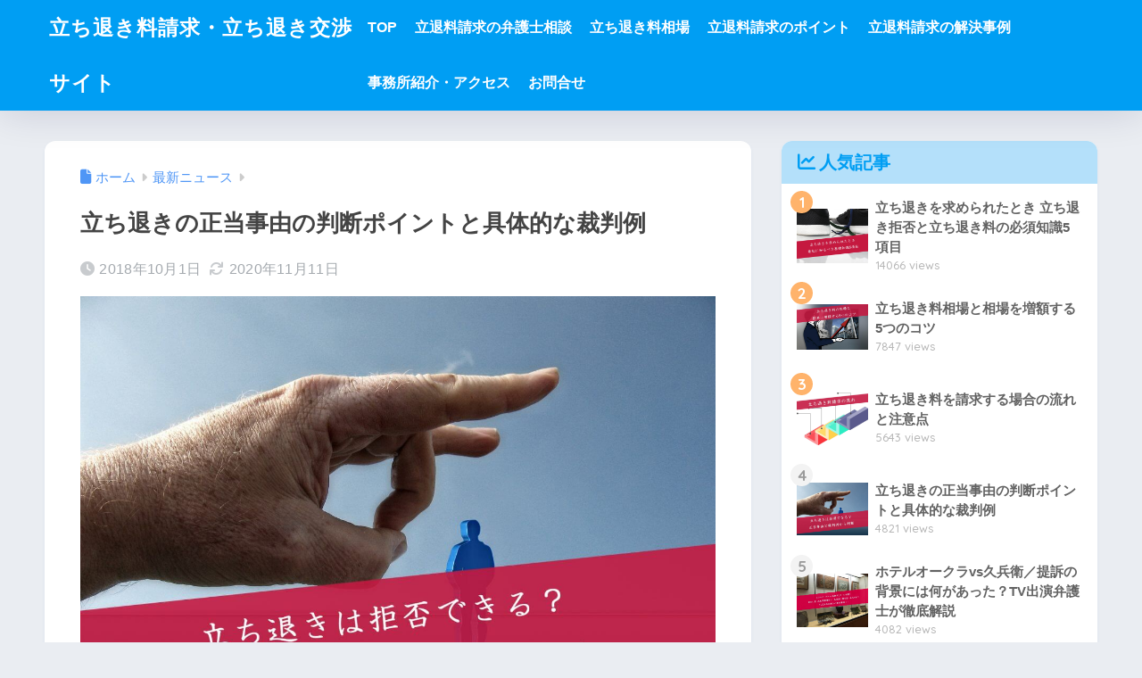

--- FILE ---
content_type: text/html; charset=UTF-8
request_url: https://tachinoki.a-lawoffice.jp/tachinokiseitoujiyu/
body_size: 19929
content:

<!DOCTYPE html>
<html lang="ja">
<head>
  <meta charset="utf-8">
  <meta http-equiv="X-UA-Compatible" content="IE=edge">
  <meta name="HandheldFriendly" content="True">
  <meta name="MobileOptimized" content="320">
  <meta name="viewport" content="width=device-width, initial-scale=1, viewport-fit=cover"/>
  <meta name="msapplication-TileColor" content="#1C81E6">
  <meta name="theme-color" content="#1C81E6">
  <link rel="pingback" href="https://tachinoki.a-lawoffice.jp/xmlrpc.php">
  <title>立ち退きの正当事由の判断ポイントと具体的な裁判例 | 立ち退き料請求・立ち退き交渉サイト</title>
<meta name='robots' content='max-image-preview:large' />
<link rel='dns-prefetch' href='//fonts.googleapis.com' />
<link rel='dns-prefetch' href='//use.fontawesome.com' />
<link rel="alternate" type="application/rss+xml" title="立ち退き料請求・立ち退き交渉サイト &raquo; フィード" href="https://tachinoki.a-lawoffice.jp/feed/" />
<link rel="alternate" type="application/rss+xml" title="立ち退き料請求・立ち退き交渉サイト &raquo; コメントフィード" href="https://tachinoki.a-lawoffice.jp/comments/feed/" />
<link rel="alternate" title="oEmbed (JSON)" type="application/json+oembed" href="https://tachinoki.a-lawoffice.jp/wp-json/oembed/1.0/embed?url=https%3A%2F%2Ftachinoki.a-lawoffice.jp%2Ftachinokiseitoujiyu%2F" />
<link rel="alternate" title="oEmbed (XML)" type="text/xml+oembed" href="https://tachinoki.a-lawoffice.jp/wp-json/oembed/1.0/embed?url=https%3A%2F%2Ftachinoki.a-lawoffice.jp%2Ftachinokiseitoujiyu%2F&#038;format=xml" />
<style id='wp-img-auto-sizes-contain-inline-css' type='text/css'>
img:is([sizes=auto i],[sizes^="auto," i]){contain-intrinsic-size:3000px 1500px}
/*# sourceURL=wp-img-auto-sizes-contain-inline-css */
</style>
<link rel='stylesheet' id='sng-stylesheet-css' href='https://tachinoki.a-lawoffice.jp/wp-content/themes/sango-theme/style.css?version=3.11.8' type='text/css' media='all' />
<link rel='stylesheet' id='sng-option-css' href='https://tachinoki.a-lawoffice.jp/wp-content/themes/sango-theme/entry-option.css?version=3.11.8' type='text/css' media='all' />
<link rel='stylesheet' id='sng-old-css-css' href='https://tachinoki.a-lawoffice.jp/wp-content/themes/sango-theme/style-old.css?version=3.11.8' type='text/css' media='all' />
<link rel='stylesheet' id='sango_theme_gutenberg-style-css' href='https://tachinoki.a-lawoffice.jp/wp-content/themes/sango-theme/library/gutenberg/dist/build/style-blocks.css?version=3.11.8' type='text/css' media='all' />
<style id='sango_theme_gutenberg-style-inline-css' type='text/css'>
:root{--sgb-main-color:#009EF3;--sgb-pastel-color:#b4e0fa;--sgb-accent-color:#ffb36b;--sgb-widget-title-color:#009EF3;--sgb-widget-title-bg-color:#b4e0fa;--sgb-bg-color:#eaedf2;--wp--preset--color--sango-main:var(--sgb-main-color);--wp--preset--color--sango-pastel:var(--sgb-pastel-color);--wp--preset--color--sango-accent:var(--sgb-accent-color)}
/*# sourceURL=sango_theme_gutenberg-style-inline-css */
</style>
<link rel='stylesheet' id='sng-googlefonts-css' href='https://fonts.googleapis.com/css?family=Quicksand%3A500%2C700&#038;display=swap' type='text/css' media='all' />
<link rel='stylesheet' id='sng-fontawesome-css' href='https://use.fontawesome.com/releases/v6.1.1/css/all.css' type='text/css' media='all' />
<style id='wp-emoji-styles-inline-css' type='text/css'>

	img.wp-smiley, img.emoji {
		display: inline !important;
		border: none !important;
		box-shadow: none !important;
		height: 1em !important;
		width: 1em !important;
		margin: 0 0.07em !important;
		vertical-align: -0.1em !important;
		background: none !important;
		padding: 0 !important;
	}
/*# sourceURL=wp-emoji-styles-inline-css */
</style>
<link rel='stylesheet' id='wp-block-library-css' href='https://tachinoki.a-lawoffice.jp/wp-includes/css/dist/block-library/style.min.css?ver=6.9' type='text/css' media='all' />
<style id='global-styles-inline-css' type='text/css'>
:root{--wp--preset--aspect-ratio--square: 1;--wp--preset--aspect-ratio--4-3: 4/3;--wp--preset--aspect-ratio--3-4: 3/4;--wp--preset--aspect-ratio--3-2: 3/2;--wp--preset--aspect-ratio--2-3: 2/3;--wp--preset--aspect-ratio--16-9: 16/9;--wp--preset--aspect-ratio--9-16: 9/16;--wp--preset--color--black: #000000;--wp--preset--color--cyan-bluish-gray: #abb8c3;--wp--preset--color--white: #ffffff;--wp--preset--color--pale-pink: #f78da7;--wp--preset--color--vivid-red: #cf2e2e;--wp--preset--color--luminous-vivid-orange: #ff6900;--wp--preset--color--luminous-vivid-amber: #fcb900;--wp--preset--color--light-green-cyan: #7bdcb5;--wp--preset--color--vivid-green-cyan: #00d084;--wp--preset--color--pale-cyan-blue: #8ed1fc;--wp--preset--color--vivid-cyan-blue: #0693e3;--wp--preset--color--vivid-purple: #9b51e0;--wp--preset--color--sango-main: var(--sgb-main-color);--wp--preset--color--sango-pastel: var(--sgb-pastel-color);--wp--preset--color--sango-accent: var(--sgb-accent-color);--wp--preset--color--sango-blue: #009EF3;--wp--preset--color--sango-orange: #ffb36b;--wp--preset--color--sango-red: #f88080;--wp--preset--color--sango-green: #90d581;--wp--preset--color--sango-black: #333;--wp--preset--color--sango-gray: gray;--wp--preset--color--sango-silver: whitesmoke;--wp--preset--color--sango-light-blue: #b4e0fa;--wp--preset--color--sango-light-red: #ffebeb;--wp--preset--color--sango-light-orange: #fff9e6;--wp--preset--gradient--vivid-cyan-blue-to-vivid-purple: linear-gradient(135deg,rgb(6,147,227) 0%,rgb(155,81,224) 100%);--wp--preset--gradient--light-green-cyan-to-vivid-green-cyan: linear-gradient(135deg,rgb(122,220,180) 0%,rgb(0,208,130) 100%);--wp--preset--gradient--luminous-vivid-amber-to-luminous-vivid-orange: linear-gradient(135deg,rgb(252,185,0) 0%,rgb(255,105,0) 100%);--wp--preset--gradient--luminous-vivid-orange-to-vivid-red: linear-gradient(135deg,rgb(255,105,0) 0%,rgb(207,46,46) 100%);--wp--preset--gradient--very-light-gray-to-cyan-bluish-gray: linear-gradient(135deg,rgb(238,238,238) 0%,rgb(169,184,195) 100%);--wp--preset--gradient--cool-to-warm-spectrum: linear-gradient(135deg,rgb(74,234,220) 0%,rgb(151,120,209) 20%,rgb(207,42,186) 40%,rgb(238,44,130) 60%,rgb(251,105,98) 80%,rgb(254,248,76) 100%);--wp--preset--gradient--blush-light-purple: linear-gradient(135deg,rgb(255,206,236) 0%,rgb(152,150,240) 100%);--wp--preset--gradient--blush-bordeaux: linear-gradient(135deg,rgb(254,205,165) 0%,rgb(254,45,45) 50%,rgb(107,0,62) 100%);--wp--preset--gradient--luminous-dusk: linear-gradient(135deg,rgb(255,203,112) 0%,rgb(199,81,192) 50%,rgb(65,88,208) 100%);--wp--preset--gradient--pale-ocean: linear-gradient(135deg,rgb(255,245,203) 0%,rgb(182,227,212) 50%,rgb(51,167,181) 100%);--wp--preset--gradient--electric-grass: linear-gradient(135deg,rgb(202,248,128) 0%,rgb(113,206,126) 100%);--wp--preset--gradient--midnight: linear-gradient(135deg,rgb(2,3,129) 0%,rgb(40,116,252) 100%);--wp--preset--font-size--small: 13px;--wp--preset--font-size--medium: 20px;--wp--preset--font-size--large: 36px;--wp--preset--font-size--x-large: 42px;--wp--preset--font-family--default: "Helvetica", "Arial", "Hiragino Kaku Gothic ProN", "Hiragino Sans", YuGothic, "Yu Gothic", "メイリオ", Meiryo, sans-serif;--wp--preset--font-family--notosans: "Noto Sans JP", var(--wp--preset--font-family--default);--wp--preset--font-family--mplusrounded: "M PLUS Rounded 1c", var(--wp--preset--font-family--default);--wp--preset--font-family--dfont: "Quicksand", var(--wp--preset--font-family--default);--wp--preset--spacing--20: 0.44rem;--wp--preset--spacing--30: 0.67rem;--wp--preset--spacing--40: 1rem;--wp--preset--spacing--50: 1.5rem;--wp--preset--spacing--60: 2.25rem;--wp--preset--spacing--70: 3.38rem;--wp--preset--spacing--80: 5.06rem;--wp--preset--shadow--natural: 6px 6px 9px rgba(0, 0, 0, 0.2);--wp--preset--shadow--deep: 12px 12px 50px rgba(0, 0, 0, 0.4);--wp--preset--shadow--sharp: 6px 6px 0px rgba(0, 0, 0, 0.2);--wp--preset--shadow--outlined: 6px 6px 0px -3px rgb(255, 255, 255), 6px 6px rgb(0, 0, 0);--wp--preset--shadow--crisp: 6px 6px 0px rgb(0, 0, 0);--wp--custom--wrap--width: 92%;--wp--custom--wrap--default-width: 800px;--wp--custom--wrap--content-width: 1180px;--wp--custom--wrap--max-width: var(--wp--custom--wrap--content-width);--wp--custom--wrap--side: 30%;--wp--custom--wrap--gap: 2em;--wp--custom--wrap--mobile--padding: 16px;--wp--custom--shadow--large: 0 16px 30px -7px rgba(0, 12, 66, 0.15 );--wp--custom--shadow--large-hover: 0 40px 50px -16px rgba(0, 12, 66, 0.2 );--wp--custom--shadow--medium: 0 6px 13px -3px rgba(0, 12, 66, 0.1), 0 0px 1px rgba(0,30,100, 0.1 );--wp--custom--shadow--medium-hover: 0 12px 45px -9px rgb(0 0 0 / 23%);--wp--custom--shadow--solid: 0 1px 2px 0 rgba(24, 44, 84, 0.1), 0 1px 3px 1px rgba(24, 44, 84, 0.1);--wp--custom--shadow--solid-hover: 0 2px 4px 0 rgba(24, 44, 84, 0.1), 0 2px 8px 0 rgba(24, 44, 84, 0.1);--wp--custom--shadow--small: 0 2px 4px #4385bb12;--wp--custom--rounded--medium: 12px;--wp--custom--rounded--small: 6px;--wp--custom--widget--padding-horizontal: 18px;--wp--custom--widget--padding-vertical: 6px;--wp--custom--widget--icon-margin: 6px;--wp--custom--widget--gap: 2.5em;--wp--custom--entry--gap: 1.5rem;--wp--custom--entry--gap-mobile: 1rem;--wp--custom--entry--border-color: #eaedf2;--wp--custom--animation--fade-in: fadeIn 0.7s ease 0s 1 normal;--wp--custom--animation--header: fadeHeader 1s ease 0s 1 normal;--wp--custom--transition--default: 0.3s ease-in-out;--wp--custom--totop--opacity: 0.6;--wp--custom--totop--right: 18px;--wp--custom--totop--bottom: 20px;--wp--custom--totop--mobile--right: 16px;--wp--custom--totop--mobile--bottom: 10px;--wp--custom--toc--button--opacity: 0.6;--wp--custom--footer--column-gap: 40px;}:root { --wp--style--global--content-size: 900px;--wp--style--global--wide-size: 980px; }:where(body) { margin: 0; }.wp-site-blocks > .alignleft { float: left; margin-right: 2em; }.wp-site-blocks > .alignright { float: right; margin-left: 2em; }.wp-site-blocks > .aligncenter { justify-content: center; margin-left: auto; margin-right: auto; }:where(.wp-site-blocks) > * { margin-block-start: 1.5rem; margin-block-end: 0; }:where(.wp-site-blocks) > :first-child { margin-block-start: 0; }:where(.wp-site-blocks) > :last-child { margin-block-end: 0; }:root { --wp--style--block-gap: 1.5rem; }:root :where(.is-layout-flow) > :first-child{margin-block-start: 0;}:root :where(.is-layout-flow) > :last-child{margin-block-end: 0;}:root :where(.is-layout-flow) > *{margin-block-start: 1.5rem;margin-block-end: 0;}:root :where(.is-layout-constrained) > :first-child{margin-block-start: 0;}:root :where(.is-layout-constrained) > :last-child{margin-block-end: 0;}:root :where(.is-layout-constrained) > *{margin-block-start: 1.5rem;margin-block-end: 0;}:root :where(.is-layout-flex){gap: 1.5rem;}:root :where(.is-layout-grid){gap: 1.5rem;}.is-layout-flow > .alignleft{float: left;margin-inline-start: 0;margin-inline-end: 2em;}.is-layout-flow > .alignright{float: right;margin-inline-start: 2em;margin-inline-end: 0;}.is-layout-flow > .aligncenter{margin-left: auto !important;margin-right: auto !important;}.is-layout-constrained > .alignleft{float: left;margin-inline-start: 0;margin-inline-end: 2em;}.is-layout-constrained > .alignright{float: right;margin-inline-start: 2em;margin-inline-end: 0;}.is-layout-constrained > .aligncenter{margin-left: auto !important;margin-right: auto !important;}.is-layout-constrained > :where(:not(.alignleft):not(.alignright):not(.alignfull)){max-width: var(--wp--style--global--content-size);margin-left: auto !important;margin-right: auto !important;}.is-layout-constrained > .alignwide{max-width: var(--wp--style--global--wide-size);}body .is-layout-flex{display: flex;}.is-layout-flex{flex-wrap: wrap;align-items: center;}.is-layout-flex > :is(*, div){margin: 0;}body .is-layout-grid{display: grid;}.is-layout-grid > :is(*, div){margin: 0;}body{font-family: var(--sgb-font-family);padding-top: 0px;padding-right: 0px;padding-bottom: 0px;padding-left: 0px;}a:where(:not(.wp-element-button)){text-decoration: underline;}:root :where(.wp-element-button, .wp-block-button__link){background-color: #32373c;border-width: 0;color: #fff;font-family: inherit;font-size: inherit;font-style: inherit;font-weight: inherit;letter-spacing: inherit;line-height: inherit;padding-top: calc(0.667em + 2px);padding-right: calc(1.333em + 2px);padding-bottom: calc(0.667em + 2px);padding-left: calc(1.333em + 2px);text-decoration: none;text-transform: inherit;}.has-black-color{color: var(--wp--preset--color--black) !important;}.has-cyan-bluish-gray-color{color: var(--wp--preset--color--cyan-bluish-gray) !important;}.has-white-color{color: var(--wp--preset--color--white) !important;}.has-pale-pink-color{color: var(--wp--preset--color--pale-pink) !important;}.has-vivid-red-color{color: var(--wp--preset--color--vivid-red) !important;}.has-luminous-vivid-orange-color{color: var(--wp--preset--color--luminous-vivid-orange) !important;}.has-luminous-vivid-amber-color{color: var(--wp--preset--color--luminous-vivid-amber) !important;}.has-light-green-cyan-color{color: var(--wp--preset--color--light-green-cyan) !important;}.has-vivid-green-cyan-color{color: var(--wp--preset--color--vivid-green-cyan) !important;}.has-pale-cyan-blue-color{color: var(--wp--preset--color--pale-cyan-blue) !important;}.has-vivid-cyan-blue-color{color: var(--wp--preset--color--vivid-cyan-blue) !important;}.has-vivid-purple-color{color: var(--wp--preset--color--vivid-purple) !important;}.has-sango-main-color{color: var(--wp--preset--color--sango-main) !important;}.has-sango-pastel-color{color: var(--wp--preset--color--sango-pastel) !important;}.has-sango-accent-color{color: var(--wp--preset--color--sango-accent) !important;}.has-sango-blue-color{color: var(--wp--preset--color--sango-blue) !important;}.has-sango-orange-color{color: var(--wp--preset--color--sango-orange) !important;}.has-sango-red-color{color: var(--wp--preset--color--sango-red) !important;}.has-sango-green-color{color: var(--wp--preset--color--sango-green) !important;}.has-sango-black-color{color: var(--wp--preset--color--sango-black) !important;}.has-sango-gray-color{color: var(--wp--preset--color--sango-gray) !important;}.has-sango-silver-color{color: var(--wp--preset--color--sango-silver) !important;}.has-sango-light-blue-color{color: var(--wp--preset--color--sango-light-blue) !important;}.has-sango-light-red-color{color: var(--wp--preset--color--sango-light-red) !important;}.has-sango-light-orange-color{color: var(--wp--preset--color--sango-light-orange) !important;}.has-black-background-color{background-color: var(--wp--preset--color--black) !important;}.has-cyan-bluish-gray-background-color{background-color: var(--wp--preset--color--cyan-bluish-gray) !important;}.has-white-background-color{background-color: var(--wp--preset--color--white) !important;}.has-pale-pink-background-color{background-color: var(--wp--preset--color--pale-pink) !important;}.has-vivid-red-background-color{background-color: var(--wp--preset--color--vivid-red) !important;}.has-luminous-vivid-orange-background-color{background-color: var(--wp--preset--color--luminous-vivid-orange) !important;}.has-luminous-vivid-amber-background-color{background-color: var(--wp--preset--color--luminous-vivid-amber) !important;}.has-light-green-cyan-background-color{background-color: var(--wp--preset--color--light-green-cyan) !important;}.has-vivid-green-cyan-background-color{background-color: var(--wp--preset--color--vivid-green-cyan) !important;}.has-pale-cyan-blue-background-color{background-color: var(--wp--preset--color--pale-cyan-blue) !important;}.has-vivid-cyan-blue-background-color{background-color: var(--wp--preset--color--vivid-cyan-blue) !important;}.has-vivid-purple-background-color{background-color: var(--wp--preset--color--vivid-purple) !important;}.has-sango-main-background-color{background-color: var(--wp--preset--color--sango-main) !important;}.has-sango-pastel-background-color{background-color: var(--wp--preset--color--sango-pastel) !important;}.has-sango-accent-background-color{background-color: var(--wp--preset--color--sango-accent) !important;}.has-sango-blue-background-color{background-color: var(--wp--preset--color--sango-blue) !important;}.has-sango-orange-background-color{background-color: var(--wp--preset--color--sango-orange) !important;}.has-sango-red-background-color{background-color: var(--wp--preset--color--sango-red) !important;}.has-sango-green-background-color{background-color: var(--wp--preset--color--sango-green) !important;}.has-sango-black-background-color{background-color: var(--wp--preset--color--sango-black) !important;}.has-sango-gray-background-color{background-color: var(--wp--preset--color--sango-gray) !important;}.has-sango-silver-background-color{background-color: var(--wp--preset--color--sango-silver) !important;}.has-sango-light-blue-background-color{background-color: var(--wp--preset--color--sango-light-blue) !important;}.has-sango-light-red-background-color{background-color: var(--wp--preset--color--sango-light-red) !important;}.has-sango-light-orange-background-color{background-color: var(--wp--preset--color--sango-light-orange) !important;}.has-black-border-color{border-color: var(--wp--preset--color--black) !important;}.has-cyan-bluish-gray-border-color{border-color: var(--wp--preset--color--cyan-bluish-gray) !important;}.has-white-border-color{border-color: var(--wp--preset--color--white) !important;}.has-pale-pink-border-color{border-color: var(--wp--preset--color--pale-pink) !important;}.has-vivid-red-border-color{border-color: var(--wp--preset--color--vivid-red) !important;}.has-luminous-vivid-orange-border-color{border-color: var(--wp--preset--color--luminous-vivid-orange) !important;}.has-luminous-vivid-amber-border-color{border-color: var(--wp--preset--color--luminous-vivid-amber) !important;}.has-light-green-cyan-border-color{border-color: var(--wp--preset--color--light-green-cyan) !important;}.has-vivid-green-cyan-border-color{border-color: var(--wp--preset--color--vivid-green-cyan) !important;}.has-pale-cyan-blue-border-color{border-color: var(--wp--preset--color--pale-cyan-blue) !important;}.has-vivid-cyan-blue-border-color{border-color: var(--wp--preset--color--vivid-cyan-blue) !important;}.has-vivid-purple-border-color{border-color: var(--wp--preset--color--vivid-purple) !important;}.has-sango-main-border-color{border-color: var(--wp--preset--color--sango-main) !important;}.has-sango-pastel-border-color{border-color: var(--wp--preset--color--sango-pastel) !important;}.has-sango-accent-border-color{border-color: var(--wp--preset--color--sango-accent) !important;}.has-sango-blue-border-color{border-color: var(--wp--preset--color--sango-blue) !important;}.has-sango-orange-border-color{border-color: var(--wp--preset--color--sango-orange) !important;}.has-sango-red-border-color{border-color: var(--wp--preset--color--sango-red) !important;}.has-sango-green-border-color{border-color: var(--wp--preset--color--sango-green) !important;}.has-sango-black-border-color{border-color: var(--wp--preset--color--sango-black) !important;}.has-sango-gray-border-color{border-color: var(--wp--preset--color--sango-gray) !important;}.has-sango-silver-border-color{border-color: var(--wp--preset--color--sango-silver) !important;}.has-sango-light-blue-border-color{border-color: var(--wp--preset--color--sango-light-blue) !important;}.has-sango-light-red-border-color{border-color: var(--wp--preset--color--sango-light-red) !important;}.has-sango-light-orange-border-color{border-color: var(--wp--preset--color--sango-light-orange) !important;}.has-vivid-cyan-blue-to-vivid-purple-gradient-background{background: var(--wp--preset--gradient--vivid-cyan-blue-to-vivid-purple) !important;}.has-light-green-cyan-to-vivid-green-cyan-gradient-background{background: var(--wp--preset--gradient--light-green-cyan-to-vivid-green-cyan) !important;}.has-luminous-vivid-amber-to-luminous-vivid-orange-gradient-background{background: var(--wp--preset--gradient--luminous-vivid-amber-to-luminous-vivid-orange) !important;}.has-luminous-vivid-orange-to-vivid-red-gradient-background{background: var(--wp--preset--gradient--luminous-vivid-orange-to-vivid-red) !important;}.has-very-light-gray-to-cyan-bluish-gray-gradient-background{background: var(--wp--preset--gradient--very-light-gray-to-cyan-bluish-gray) !important;}.has-cool-to-warm-spectrum-gradient-background{background: var(--wp--preset--gradient--cool-to-warm-spectrum) !important;}.has-blush-light-purple-gradient-background{background: var(--wp--preset--gradient--blush-light-purple) !important;}.has-blush-bordeaux-gradient-background{background: var(--wp--preset--gradient--blush-bordeaux) !important;}.has-luminous-dusk-gradient-background{background: var(--wp--preset--gradient--luminous-dusk) !important;}.has-pale-ocean-gradient-background{background: var(--wp--preset--gradient--pale-ocean) !important;}.has-electric-grass-gradient-background{background: var(--wp--preset--gradient--electric-grass) !important;}.has-midnight-gradient-background{background: var(--wp--preset--gradient--midnight) !important;}.has-small-font-size{font-size: var(--wp--preset--font-size--small) !important;}.has-medium-font-size{font-size: var(--wp--preset--font-size--medium) !important;}.has-large-font-size{font-size: var(--wp--preset--font-size--large) !important;}.has-x-large-font-size{font-size: var(--wp--preset--font-size--x-large) !important;}.has-default-font-family{font-family: var(--wp--preset--font-family--default) !important;}.has-notosans-font-family{font-family: var(--wp--preset--font-family--notosans) !important;}.has-mplusrounded-font-family{font-family: var(--wp--preset--font-family--mplusrounded) !important;}.has-dfont-font-family{font-family: var(--wp--preset--font-family--dfont) !important;}
:root :where(.wp-block-button .wp-block-button__link){background-color: var(--wp--preset--color--sango-main);border-radius: var(--wp--custom--rounded--medium);color: #fff;font-size: 18px;font-weight: 600;padding-top: 0.4em;padding-right: 1.3em;padding-bottom: 0.4em;padding-left: 1.3em;}
:root :where(.wp-block-pullquote){font-size: 1.5em;line-height: 1.6;}
/*# sourceURL=global-styles-inline-css */
</style>
<link rel='stylesheet' id='contact-form-7-css' href='https://tachinoki.a-lawoffice.jp/wp-content/plugins/contact-form-7/includes/css/styles.css' type='text/css' media='all' />
<link rel='stylesheet' id='child-style-css' href='https://tachinoki.a-lawoffice.jp/wp-content/themes/sango-theme-child/style.css' type='text/css' media='all' />
<script type="text/javascript" src="https://tachinoki.a-lawoffice.jp/wp-includes/js/jquery/jquery.min.js?ver=3.7.1" id="jquery-core-js"></script>
<script type="text/javascript" src="https://tachinoki.a-lawoffice.jp/wp-includes/js/jquery/jquery-migrate.min.js?ver=3.4.1" id="jquery-migrate-js"></script>
<link rel="https://api.w.org/" href="https://tachinoki.a-lawoffice.jp/wp-json/" /><link rel="alternate" title="JSON" type="application/json" href="https://tachinoki.a-lawoffice.jp/wp-json/wp/v2/posts/78" /><link rel="EditURI" type="application/rsd+xml" title="RSD" href="https://tachinoki.a-lawoffice.jp/xmlrpc.php?rsd" />
<link rel="canonical" href="https://tachinoki.a-lawoffice.jp/tachinokiseitoujiyu/" />
<link rel='shortlink' href='https://tachinoki.a-lawoffice.jp/?p=78' />
<meta property="og:title" content="立ち退きの正当事由の判断ポイントと具体的な裁判例" />
<meta property="og:description" content="&nbsp; あなたが長年事業を営んでいた物件について、オーナーが変わって新しいオーナーから立ち退きを求められてどうすればいいか分からず途方に暮れているかもしれません。 この記事では、立ち退きを拒否したい場合にどのような ... " />
<meta property="og:type" content="article" />
<meta property="og:url" content="https://tachinoki.a-lawoffice.jp/tachinokiseitoujiyu/" />
<meta property="og:image" content="https://tachinoki.a-lawoffice.jp/aisia/image/tachinokiseitoujiyu-icatch-1024x756.jpg" />
<meta name="thumbnail" content="https://tachinoki.a-lawoffice.jp/aisia/image/tachinokiseitoujiyu-icatch-1024x756.jpg" />
<meta property="og:site_name" content="立ち退き料請求・立ち退き交渉サイト" />
<meta name="twitter:card" content="summary_large_image" />
<link rel="icon" href="https://tachinoki.a-lawoffice.jp/aisia/image/cropped-aisia-icon512-1-32x32.png" sizes="32x32" />
<link rel="icon" href="https://tachinoki.a-lawoffice.jp/aisia/image/cropped-aisia-icon512-1-192x192.png" sizes="192x192" />
<link rel="apple-touch-icon" href="https://tachinoki.a-lawoffice.jp/aisia/image/cropped-aisia-icon512-1-180x180.png" />
<meta name="msapplication-TileImage" content="https://tachinoki.a-lawoffice.jp/aisia/image/cropped-aisia-icon512-1-270x270.png" />
<style> a{color:#4f96f6}.header, .drawer__title{background-color:#009EF3}#logo a{color:#FFF}.desktop-nav li a , .mobile-nav li a, #drawer__open, .header-search__open, .drawer__title{color:#FFF}.drawer__title__close span, .drawer__title__close span:before{background:#FFF}.desktop-nav li:after{background:#FFF}.mobile-nav .current-menu-item{border-bottom-color:#FFF}.widgettitle, .sidebar .wp-block-group h2, .drawer .wp-block-group h2{color:#009EF3;background-color:#b4e0fa}#footer-menu a, .copyright{color:#FFF}#footer-menu{background-color:#009EF3}.footer{background-color:#e0e4eb}.footer, .footer a, .footer .widget ul li a{color:#3c3c3c}body{font-size:100%}@media only screen and (min-width:481px){body{font-size:107%}}@media only screen and (min-width:1030px){body{font-size:107%}}.totop{background:#009EF3}.header-info a{color:#FFF;background:linear-gradient(95deg, #738bff, #85e3ec)}.fixed-menu ul{background:#FFF}.fixed-menu a{color:#a2a7ab}.fixed-menu .current-menu-item a, .fixed-menu ul li a.active{color:#009EF3}.post-tab{background:#FFF}.post-tab > div{color:#a7a7a7}body{--sgb-font-family:var(--wp--preset--font-family--default)}#fixed_sidebar{top:0px}:target{scroll-margin-top:0px}.Threads:before{background-image:url("https://tachinoki.a-lawoffice.jp/wp-content/themes/sango-theme/library/images/threads.svg")}.profile-sns li .Threads:before{background-image:url("https://tachinoki.a-lawoffice.jp/wp-content/themes/sango-theme/library/images/threads-outline.svg")}.X:before, .follow-x::before{background-image:url("https://tachinoki.a-lawoffice.jp/wp-content/themes/sango-theme/library/images/x-circle.svg")}</style></head>
<body class="wp-singular post-template-default single single-post postid-78 single-format-standard wp-theme-sango-theme wp-child-theme-sango-theme-child fa5">
    <div id="container" class="container"> 
  			<header class="header
			">
				<div id="inner-header" class="inner-header wrap">
		<div id="logo" class="logo header-logo h1 dfont">
	<a href="https://tachinoki.a-lawoffice.jp/" class="header-logo__link">
				立ち退き料請求・立ち退き交渉サイト	</a>
	</div>
	<div class="header-search">
		<input type="checkbox" class="header-search__input" id="header-search-input" onclick="document.querySelector('.header-search__modal .searchform__input').focus()">
	<label class="header-search__close" for="header-search-input"></label>
	<div class="header-search__modal">
	
<form role="search" method="get" class="searchform" action="https://tachinoki.a-lawoffice.jp/">
  <div>
    <input type="search" class="searchform__input" name="s" value="" placeholder="検索" />
    <button type="submit" class="searchform__submit" aria-label="検索"><i class="fas fa-search" aria-hidden="true"></i></button>
  </div>
</form>

	</div>
</div>	<nav class="desktop-nav clearfix"><ul id="menu-%e3%82%b0%e3%83%ad%e3%83%bc%e3%83%90%e3%83%abnavi" class="menu"><li id="menu-item-287" class="menu-item menu-item-type-post_type menu-item-object-page menu-item-home menu-item-287"><a href="https://tachinoki.a-lawoffice.jp/">TOP</a></li>
<li id="menu-item-289" class="menu-item menu-item-type-post_type menu-item-object-page menu-item-289"><a href="https://tachinoki.a-lawoffice.jp/tachinokisoudan/">立退料請求の弁護士相談</a></li>
<li id="menu-item-293" class="menu-item menu-item-type-taxonomy menu-item-object-category menu-item-293"><a href="https://tachinoki.a-lawoffice.jp/category/%e7%ab%8b%e3%81%a1%e9%80%80%e3%81%8d%e6%96%99%e7%9b%b8%e5%a0%b4/">立ち退き料相場</a></li>
<li id="menu-item-294" class="menu-item menu-item-type-taxonomy menu-item-object-category current-post-ancestor current-menu-parent current-post-parent menu-item-294"><a href="https://tachinoki.a-lawoffice.jp/category/%e7%ab%8b%e3%81%a1%e9%80%80%e3%81%8d%e6%96%99%e8%ab%8b%e6%b1%82/">立退料請求のポイント</a></li>
<li id="menu-item-295" class="menu-item menu-item-type-taxonomy menu-item-object-category menu-item-295"><a href="https://tachinoki.a-lawoffice.jp/category/tachinokijireicategory/">立退料請求の解決事例</a></li>
<li id="menu-item-291" class="menu-item menu-item-type-post_type menu-item-object-page menu-item-291"><a href="https://tachinoki.a-lawoffice.jp/about/">事務所紹介・アクセス</a></li>
<li id="menu-item-290" class="menu-item menu-item-type-post_type menu-item-object-page menu-item-290"><a href="https://tachinoki.a-lawoffice.jp/contact/">お問合せ</a></li>
</ul></nav></div>
	</header>
		  <div id="content" class="content">
    <div id="inner-content" class="inner-content wrap cf">
      <main id="main">
                  <article id="entry" class="post-78 post type-post status-publish format-standard has-post-thumbnail category-recent category-6 entry">
            <header class="article-header entry-header">
	<nav id="breadcrumb" class="breadcrumb"><ul itemscope itemtype="http://schema.org/BreadcrumbList"><li itemprop="itemListElement" itemscope itemtype="http://schema.org/ListItem"><a href="https://tachinoki.a-lawoffice.jp" itemprop="item"><span itemprop="name">ホーム</span></a><meta itemprop="position" content="1" /></li><li itemprop="itemListElement" itemscope itemtype="http://schema.org/ListItem"><a href="https://tachinoki.a-lawoffice.jp/category/recent/" itemprop="item"><span itemprop="name">最新ニュース</span></a><meta itemprop="position" content="2" /></li></ul></nav>		<h1 class="entry-title single-title">立ち退きの正当事由の判断ポイントと具体的な裁判例</h1>
		<div class="entry-meta vcard">
	<time class="pubdate entry-time" itemprop="datePublished" datetime="2018-10-01">2018年10月1日</time><time class="updated entry-time" itemprop="dateModified" datetime="2020-11-11">2020年11月11日</time>	</div>
		<p class="post-thumbnail"><img width="940" height="694" src="https://tachinoki.a-lawoffice.jp/aisia/image/tachinokiseitoujiyu-icatch.jpg" class="attachment-thumb-940 size-thumb-940 wp-post-image" alt="" decoding="async" fetchpriority="high" srcset="https://tachinoki.a-lawoffice.jp/aisia/image/tachinokiseitoujiyu-icatch.jpg 1200w, https://tachinoki.a-lawoffice.jp/aisia/image/tachinokiseitoujiyu-icatch-300x222.jpg 300w, https://tachinoki.a-lawoffice.jp/aisia/image/tachinokiseitoujiyu-icatch-1024x756.jpg 1024w, https://tachinoki.a-lawoffice.jp/aisia/image/tachinokiseitoujiyu-icatch-768x567.jpg 768w, https://tachinoki.a-lawoffice.jp/aisia/image/tachinokiseitoujiyu-icatch-320x236.jpg 320w" sizes="(max-width: 940px) 100vw, 940px" /></p>
			<input type="checkbox" id="fab">
	<label class="fab-btn extended-fab main-c" for="fab"><i class="fas fa-share-alt" aria-hidden="true"></i></label>
	<label class="fab__close-cover" for="fab"></label>
			<div id="fab__contents">
		<div class="fab__contents-main dfont">
		<label class="fab__contents__close" for="fab"><span></span></label>
		<p class="fab__contents_title">SHARE</p>
					<div class="fab__contents_img" style="background-image: url(https://tachinoki.a-lawoffice.jp/aisia/image/tachinokiseitoujiyu-icatch.jpg);">
			</div>
					<div class="sns-btn
		 sns-dif	">
				<ul>
			<li class="tw sns-btn__item">
		<a href="https://twitter.com/intent/tweet?url=https%3A%2F%2Ftachinoki.a-lawoffice.jp%2Ftachinokiseitoujiyu%2F&text=%E7%AB%8B%E3%81%A1%E9%80%80%E3%81%8D%E3%81%AE%E6%AD%A3%E5%BD%93%E4%BA%8B%E7%94%B1%E3%81%AE%E5%88%A4%E6%96%AD%E3%83%9D%E3%82%A4%E3%83%B3%E3%83%88%E3%81%A8%E5%85%B7%E4%BD%93%E7%9A%84%E3%81%AA%E8%A3%81%E5%88%A4%E4%BE%8B%EF%BD%9C%E7%AB%8B%E3%81%A1%E9%80%80%E3%81%8D%E6%96%99%E8%AB%8B%E6%B1%82%E3%83%BB%E7%AB%8B%E3%81%A1%E9%80%80%E3%81%8D%E4%BA%A4%E6%B8%89%E3%82%B5%E3%82%A4%E3%83%88" target="_blank" rel="nofollow noopener noreferrer" aria-label="Xでシェアする">
		<img alt="" src="https://tachinoki.a-lawoffice.jp/wp-content/themes/sango-theme/library/images/x.svg">
		<span class="share_txt">ポスト</span>
		</a>
			</li>
					<li class="fb sns-btn__item">
		<a href="https://www.facebook.com/share.php?u=https%3A%2F%2Ftachinoki.a-lawoffice.jp%2Ftachinokiseitoujiyu%2F" target="_blank" rel="nofollow noopener noreferrer" aria-label="Facebookでシェアする">
		<i class="fab fa-facebook" aria-hidden="true"></i>		<span class="share_txt">シェア</span>
		</a>
			</li>
					<li class="hatebu sns-btn__item">
		<a href="http://b.hatena.ne.jp/add?mode=confirm&url=https%3A%2F%2Ftachinoki.a-lawoffice.jp%2Ftachinokiseitoujiyu%2F&title=%E7%AB%8B%E3%81%A1%E9%80%80%E3%81%8D%E3%81%AE%E6%AD%A3%E5%BD%93%E4%BA%8B%E7%94%B1%E3%81%AE%E5%88%A4%E6%96%AD%E3%83%9D%E3%82%A4%E3%83%B3%E3%83%88%E3%81%A8%E5%85%B7%E4%BD%93%E7%9A%84%E3%81%AA%E8%A3%81%E5%88%A4%E4%BE%8B%EF%BD%9C%E7%AB%8B%E3%81%A1%E9%80%80%E3%81%8D%E6%96%99%E8%AB%8B%E6%B1%82%E3%83%BB%E7%AB%8B%E3%81%A1%E9%80%80%E3%81%8D%E4%BA%A4%E6%B8%89%E3%82%B5%E3%82%A4%E3%83%88" target="_blank" rel="nofollow noopener noreferrer" aria-label="はてブでブックマークする">
		<i class="fa fa-hatebu" aria-hidden="true"></i>
		<span class="share_txt">はてブ</span>
		</a>
			</li>
					<li class="line sns-btn__item">
		<a href="https://social-plugins.line.me/lineit/share?url=https%3A%2F%2Ftachinoki.a-lawoffice.jp%2Ftachinokiseitoujiyu%2F&text=%E7%AB%8B%E3%81%A1%E9%80%80%E3%81%8D%E3%81%AE%E6%AD%A3%E5%BD%93%E4%BA%8B%E7%94%B1%E3%81%AE%E5%88%A4%E6%96%AD%E3%83%9D%E3%82%A4%E3%83%B3%E3%83%88%E3%81%A8%E5%85%B7%E4%BD%93%E7%9A%84%E3%81%AA%E8%A3%81%E5%88%A4%E4%BE%8B%EF%BD%9C%E7%AB%8B%E3%81%A1%E9%80%80%E3%81%8D%E6%96%99%E8%AB%8B%E6%B1%82%E3%83%BB%E7%AB%8B%E3%81%A1%E9%80%80%E3%81%8D%E4%BA%A4%E6%B8%89%E3%82%B5%E3%82%A4%E3%83%88" target="_blank" rel="nofollow noopener noreferrer" aria-label="LINEでシェアする">
					<i class="fab fa-line" aria-hidden="true"></i>
				<span class="share_txt share_txt_line dfont">LINE</span>
		</a>
	</li>
				</ul>
	</div>
				</div>
	</div>
		</header>
<section class="entry-content">
	<p>&nbsp;</p>
<p>あなたが長年事業を営んでいた物件について、オーナーが変わって新しいオーナーから立ち退きを求められてどうすればいいか分からず途方に暮れているかもしれません。</p>
<p>この記事では、立ち退きを拒否したい場合にどのような事情があれば立ち退きをしなければならないのか（賃貸借契約終了の正当事由はどんなときに認められるのか）、具体的な裁判例としてどのようなものがあるかを解説します。</p>
<p>事業者様・テナント様の立ち退き料請求案件を数多く取り扱っている弁護士の経験に照らして解説します。</p>
<p>&nbsp;</p>
<p><a href="https://tachinoki.a-lawoffice.jp/contact/"><img decoding="async" class="alignnone size-full wp-image-151" src="https://tachinoki.a-lawoffice.jp/aisia/image/tachinoki-contact.png" alt="" width="1200" height="465"></a></p>
<p style="text-align: center;"><a href="https://tachinoki.a-lawoffice.jp/contact/"><span style="font-size: 24px;">＞＞✉メールでのお問合せはこちら（24時間受付）</span></a></p>
<p>&nbsp;</p>
<h2 id="i-0"><a name="_Toc494452986"></a>1.　はじめに</h2>
<p>&nbsp;</p>
<p>あなたが賃料を滞納している等の契約違反をしている場合は立ち退きをしなければならないのはやむを得ません。もっとも、一時的な滞納や軽微な契約違反を口実に立ち退きを求められたり、あなたに契約違反がない場合でも立ち退きを求められることがあります。例えば、建物を取り壊して売却する目的、建物老朽化を理由に建て替えたい等の目的といった、大家さんの都合によって立ち退きを求めてくることがあります。</p>
<p>しかし、借主としてのあなたの地位は決して弱いものでありません。借主は借地借家法で強く保護されており、しかも、あなたが物件で店舗・飲食店等の事業を営んでいる場合はその建物を借り続ける必要がある場合がほとんどです。</p>
<p>そのため、大家さんがあなたとの賃貸借契約を終了させる場合には一定の手続と契約終了を求めるための正当事由が必要となります。そして、十分な正当事由が認められないのに、貸主がどうしても立ち退きを求める場合は、正当事由を補完するために立ち退き料の支払いが必要となることがあります。</p>
<p>以下では賃貸借契約終了における正当事由および立ち退き料について詳しく説明します。</p>
<p>&nbsp;</p>
<h2 id="i-1"><a name="_Toc494452987"></a>2.　立ち退きを求められた場合の手続き</h2>
<p>&nbsp;</p>
<h3 id="i-2"><a name="_Toc494452988"></a>2.-(1)　建物の賃貸借…継続するのが原則</h3>
<p>建物の賃貸借は期間が満了しても契約が継続されるのが原則です。賃貸借契約の更新のされ方には以下のようなものがあります。</p>
<p>①合意による更新の場合</p>
<p>通常はこの場合が多く、貸主・借主間の事前の合意によって契約を更新します。2年程度の賃貸借契約期間が満了する前に合意により再度2年程度の賃貸借契約をする場合がこれに当たります。</p>
<p>②自動更新の契約がなされている場合</p>
<p>契約書に自動更新条項がある場合です。貸主・借主の双方から異議がないまま2年程度の契約期間が満了すると、満了時から新たな同じ内容の賃貸借契約が発生します。2年間の賃貸借契約に自動更新条項がある場合、また新たに2年の賃貸借契約が結ばれることになります。</p>
<p>③法定更新</p>
<p>更新の合意がされないまま契約期間が満了した場合でも、契約は継続します。これを法定更新といい、法定更新後は契約が「期間の定めのない契約」になります。</p>
<p>※期間の定めのない賃貸借契約の貸主はいつでも解約の申し入れができるようになり、申し入れをしたときから6か月が経過すると契約が終了します。ただし、解約の申し入れに「正当事由」（後ほど説明します）がないときには契約は終了しません。</p>
<p>&nbsp;</p>
<p>ここでのポイントは、契約書上は賃貸借期間が定められていたり、自動更新の条項がない場合でも借地借家法に基づいて法律上賃貸借契約が更新されるということです。</p>
<p>&nbsp;</p>
<h3 id="i-3"><a name="_Toc494452989"></a>2.-(2) 借主は立ち退かなければならないのか～契約解除の手続き～</h3>
<p>では、どのような場合に借主は立ち退かなければならないのでしょうか。前述のように賃貸借契約は継続が原則となるため、以下の条件がそろった場合にのみ立ち退きの義務が生じます。</p>
<p>第一に、貸主は事前に借主への通知をしなければなりません。期間の定めのある場合（2年間など契約期間が定められているケース）では、貸主は契約期間が満了する1年前から6か月前までの間に借主に対して更新を拒絶する旨の通知をする必要があります。</p>
<p>契約の期間の定めがない場合では、いつでも解約の申し入れをすることができますが、解約は6か月後になります。つまり、６か月前に通知があって初めて立ち退かなければなりません。</p>
<p>&nbsp;</p>
<h2 id="i-4">3.　貸主が契約更新を拒絶するには～正当事由の存在～</h2>
<p>&nbsp;</p>
<p>次に、更新を拒絶する又は解約を申し入れるための正当事由が必要です。これは、物件を貸すのを止めることが「正当」であることを要するということです。</p>
<p>貸主が賃貸借契約を更新拒絶したい理由は、賃貸していた建物を貸主自身で使う必要があるという場合や老朽化による取り壊しなどさまざまです。しかし、「正当事由」たりうるかの判断は貸主側の事情のみを判断材料とするわけではなく、借主側の事情も考慮して判断されます。借主側の、家族と一緒に住んでいる、店舗として長年使用している、などの事情も大きな判断材料となるのです。</p>
<p>賃貸借契約の更新拒絶や解除における「正当事由」が認められるか否かで考慮される具体的基準としては、以下があげられます。</p>
<p>&nbsp;</p>
<h3 id="i-5">3.-(1)&nbsp;&nbsp;&nbsp;&nbsp; 貸主と借主のどちらに建物使用の必要性が大きいか</h3>
<p>貸主と借主のどちらがその建物を使用する必要性が大きいかが最大の考慮要素となります。貸主側では居住の必要性や新店舗の設置、建物売却の必要性などがあげられますが、借主側でも家族の居住や仕事場としての必要性、店舗として利用する必要性などがあげられます。借主・貸主ともに、その場所・その建物でなければならないのか、つまり代替性が考慮されます。</p>
<p>&nbsp;</p>
<h3 id="i-6">3.-(2)&nbsp;&nbsp;&nbsp;&nbsp; 現在の建物の使用状況</h3>
<p>これは物件使用の必要性とも大きくかかわってくることですが、借主が現在建物をどの程度使用しているのかも、賃貸借解除の正当事由たりうるかの判断材料として考慮されます。借主がいくつもほかに店舗や事務所を経営していてその建物をあまり使用していない、などの事情があると正当事由は認められやすくなります。</p>
<p>&nbsp;</p>
<h3 id="i-7">3.-(3)&nbsp;&nbsp;&nbsp;&nbsp; 賃貸借の状況</h3>
<p>家賃の支払い状況（滞納等がないか）、敷金・礼金の交付状況、近隣の住民に迷惑が掛かっていないかなどが考慮されます。あなたが借主として賃料を滞納している、などの事情があると、貸主側の正当事由は認められやすくなります。</p>
<p>&nbsp;</p>
<h3 id="i-8">3.-(4)&nbsp;&nbsp;&nbsp;&nbsp; 建物の状態</h3>
<p>震災時における倒壊の危険や火災時の耐火性が乏しいなど、防災上の危険がある場合には正当事由が認められやすくなります。建物の老朽化による建て替えの必要なども正当事由の補完要素になります。</p>
<p>以上で正当事由が認められない場合には、正当事由に至るに足りない部分を立ち退き料の支払いによって補完することになります。</p>
<p>&nbsp;</p>
<h3 id="i-9">3.-(5) 立ち退き料の支払い～正当事由が認められない場合の補完～</h3>
<p>貸主側の、建物を取り壊して新たにマンションを建てたい、更地にして売却したい、などの理由のみでは正当事由が認められることは少なく、借主の権利が保護されています。貸主は、前述のとおり、正当事由に至るに足りない分は立ち退き料（後ほど詳しく取り上げます）を支払うことで借主の経済的損失を補うことになります。ただし、正当事由が認められないにも関わらず立ち退き料の支払いだけで賃貸借契約の更新拒絶や解除を主張することはできないため、借主は正当事由の存否を争うことで立ち退きを逃れられる場合があります。</p>
<p>&nbsp;</p>
<h2 id="i-10"><a name="_Toc494452990"></a>4.　建物賃貸借における立ち退き料の相場</h2>
<p>&nbsp;</p>
<p>賃貸借における正当事由の補てんとしての立ち退き料はケースごとに異なり、個々の状況ごとに考えなければなりません。同じ賃料であったとしてもその建物の利用用途や、物件で営む事業の経営状況により立ち退き料は大きく異なってきます。</p>
<p>高額な立ち退き料が得られるケースとしては、賃貸借が店舗や事務所等の経営のためになされている場合です。それは、立ち退き料が借主の経済的損失を考慮して決められることが多く、立ち退きにかかった費用と立ち退かなければ得られたはずの利益分が考慮されていることが理由です。</p>
<h3 id="i-11">4.-(1)&nbsp;&nbsp;&nbsp;&nbsp; 移転にかかる費用</h3>
<p>引越しにかかる費用や新店舗設置に伴う工事に関する費用、店舗の移転を知らせる費用等、店舗や事務所の立ち退きで実際に借主にかかる費用です。例えば、飲食店では移転先の厨房設備や内装工事等に多額の費用が必要となるため、立ち退き料も高額になる傾向があります。</p>
<p>&nbsp;</p>
<h3 id="i-12">4.-(2)&nbsp;&nbsp;&nbsp;&nbsp; 営業補償</h3>
<p>営業場所の移転を余儀なくされた借主は、移転により営業を廃止もしくは一時的に休止しなければならないことが多いため、その借主の経済的損失を補償する必要があります。営業補償の立ち退き料は、移転期間に営業をしていたなら得られるはずだった利益や従業員の給料、移転によって営業が悪化した際の補償などが含まれます。</p>
<p>また、店舗や飲食店では長年営業していることでリピーターがいる場合があります。とくに飲食店は商圏が限られており、移転するとお得意様を失うリスクが高いです。従って、営業補償の金額も高額になることがあります。</p>
<p>&nbsp;</p>
<h3 id="i-13">4.-(3)&nbsp;&nbsp;&nbsp;&nbsp; 資産価値増加分の分配</h3>
<p>借主が使用することにより、賃貸借した建物の資産価値が上がることがあります。そこで、貸主と借主の公平の見地から、資産価値の増加分のうち借主に配分されるべき貢献分（借家権価格）を賃貸借の立ち退き料に含めることがあります。</p>
<p>&nbsp;</p>
<h3 id="i-14">4.-(4)&nbsp;&nbsp;&nbsp;&nbsp; 慰謝料</h3>
<p>経営してきた店舗や事務所を立ち退かなければならないことへの慰謝料が認められることがあります。店舗が長期間その場所で経営されていて愛着があるなどの事情がある場合に認められやすくなります。</p>
<p>&nbsp;</p>
<h2 id="i-15"><a name="_Toc494452992"></a>5.　立ち退きに関する具体的な裁判例</h2>
<p>前述のとおり賃貸借の立ち退き料にはっきりとした相場はありません。以下では実際の事例で賃貸借解除の正当事由が認められたか否か、および立ち退き料の額についてみていきましょう。</p>
<p>&nbsp;</p>
<h3 id="i-16">5.-(1)&nbsp;&nbsp;&nbsp;&nbsp; 建物老朽化を理由に立ち退きを求められたケース</h3>
<p>店舗兼住居として建物を使用していた借主に対して貸主が建物の老朽化を理由として建物明け渡しを請求した事例では当該建物が朽廃した状態ではないとして賃貸借契約を立ち退き料なしで解約できる正当事由は認められないとしています。</p>
<p>その一方で、地震での倒壊の危険性が高いことから大規模な改修が必要不可欠であるにも関わらず、補修費用が莫大であるなど貸主にそれを求めるのが酷であるとして、賃貸借契約の終了に際しての立ち退き料を720万円として正当事由の補完を認めています。</p>
<p>&nbsp;</p>
<h3 id="i-17">5.-(2)&nbsp;&nbsp;&nbsp;&nbsp; 耐震性の欠如を理由に明渡しを求められたケース</h3>
<p>建物の一室を事務所として使用していた借主に対して貸主が建物の老朽化と耐震上の危険を理由に明け渡しを求めた事例で、建物が築50年を経過しており老朽化が進んでいる現状、大地震により大きな被害を受ける可能性があること、および近隣の建物についてはすでに開発のための取り壊しが進み本件建物についても2室を除き立ち退き済みであることから、立ち退きの必要性を認めています。</p>
<p>一方で借主側も本件建物のある地域での営業を行うメリットが大きいことから、立ち退き料なしでの正当事由は認められないとしつつ、借家権価格の鑑定結果を主な判断材料として311万円の立ち退き料で正当事由の補完を認めています。</p>
<p>&nbsp;</p>
<h2 id="i-18"><a name="_Toc494452993"></a>6.　まとめ</h2>
<p>&nbsp;</p>
<p>・賃貸借契約は継続するのが原則であり、たとえ更新をしなかった場合でも期間の定めのない形で契約は継続します。</p>
<p>貸主が賃貸借契約の更新拒絶や解除をする場合でも無条件で切る訳ではありません。事前の通知（6か月前）の手続きが必要であり、さらに正当事由の存在や（正当事由の補完としての）立ち退き料の支払いが必要となります。</p>
<p>立ち退き料に一律の相場はなく、移転にかかる費用や営業利益等を考慮して個別具体的に適正な立ち退き料の金額が決まります。裁判例でも立ち退きを認められる場合でも、数百万円程度の立ち退き料を得られることが少なくありません。もし立ち退きを求められた場合は是非この記事を参考にしてください。</p>
<p>&nbsp;</p>
<p>また、店舗や飲食店等の事業物件で立ち退きを求められた場合は弁護士が交渉すれば高額な立ち退き料が認められることも少なくありません。事業用物件の立退き案件については法律相談と見積りは無料です。正式にご依頼いただくまでは費用は一切発生しません。弁護士直通の電話による無料法律相談も行っております。まずはお気軽にお問合せください。</p>
<p>・0円！完全無料法律相談</p>
<p>・24時間365日受付中</p>
<p>・土日祝日、夜間の法律相談も対応可</p>
<p><a href="https://tachinoki.a-lawoffice.jp/contact/"><img decoding="async" class="alignnone size-full wp-image-151" src="https://tachinoki.a-lawoffice.jp/aisia/image/tachinoki-contact.png" alt="" width="1200" height="465"></a></p>
<p style="text-align: center;"><a href="https://tachinoki.a-lawoffice.jp/contact/"><span style="font-size: 24px;">＞＞✉メールでのお問合せはこちら（24時間受付）</span></a></p>
</section>
<footer class="article-footer">
	<aside>
	<div class="footer-contents">
						<div class="sns-btn
			">
		<span class="sns-btn__title dfont">SHARE</span>		<ul>
			<li class="tw sns-btn__item">
		<a href="https://twitter.com/intent/tweet?url=https%3A%2F%2Ftachinoki.a-lawoffice.jp%2Ftachinokiseitoujiyu%2F&text=%E7%AB%8B%E3%81%A1%E9%80%80%E3%81%8D%E3%81%AE%E6%AD%A3%E5%BD%93%E4%BA%8B%E7%94%B1%E3%81%AE%E5%88%A4%E6%96%AD%E3%83%9D%E3%82%A4%E3%83%B3%E3%83%88%E3%81%A8%E5%85%B7%E4%BD%93%E7%9A%84%E3%81%AA%E8%A3%81%E5%88%A4%E4%BE%8B%EF%BD%9C%E7%AB%8B%E3%81%A1%E9%80%80%E3%81%8D%E6%96%99%E8%AB%8B%E6%B1%82%E3%83%BB%E7%AB%8B%E3%81%A1%E9%80%80%E3%81%8D%E4%BA%A4%E6%B8%89%E3%82%B5%E3%82%A4%E3%83%88" target="_blank" rel="nofollow noopener noreferrer" aria-label="Xでシェアする">
		<img alt="" src="https://tachinoki.a-lawoffice.jp/wp-content/themes/sango-theme/library/images/x.svg">
		<span class="share_txt">ポスト</span>
		</a>
			</li>
					<li class="fb sns-btn__item">
		<a href="https://www.facebook.com/share.php?u=https%3A%2F%2Ftachinoki.a-lawoffice.jp%2Ftachinokiseitoujiyu%2F" target="_blank" rel="nofollow noopener noreferrer" aria-label="Facebookでシェアする">
		<i class="fab fa-facebook" aria-hidden="true"></i>		<span class="share_txt">シェア</span>
		</a>
			</li>
					<li class="hatebu sns-btn__item">
		<a href="http://b.hatena.ne.jp/add?mode=confirm&url=https%3A%2F%2Ftachinoki.a-lawoffice.jp%2Ftachinokiseitoujiyu%2F&title=%E7%AB%8B%E3%81%A1%E9%80%80%E3%81%8D%E3%81%AE%E6%AD%A3%E5%BD%93%E4%BA%8B%E7%94%B1%E3%81%AE%E5%88%A4%E6%96%AD%E3%83%9D%E3%82%A4%E3%83%B3%E3%83%88%E3%81%A8%E5%85%B7%E4%BD%93%E7%9A%84%E3%81%AA%E8%A3%81%E5%88%A4%E4%BE%8B%EF%BD%9C%E7%AB%8B%E3%81%A1%E9%80%80%E3%81%8D%E6%96%99%E8%AB%8B%E6%B1%82%E3%83%BB%E7%AB%8B%E3%81%A1%E9%80%80%E3%81%8D%E4%BA%A4%E6%B8%89%E3%82%B5%E3%82%A4%E3%83%88" target="_blank" rel="nofollow noopener noreferrer" aria-label="はてブでブックマークする">
		<i class="fa fa-hatebu" aria-hidden="true"></i>
		<span class="share_txt">はてブ</span>
		</a>
			</li>
					<li class="line sns-btn__item">
		<a href="https://social-plugins.line.me/lineit/share?url=https%3A%2F%2Ftachinoki.a-lawoffice.jp%2Ftachinokiseitoujiyu%2F&text=%E7%AB%8B%E3%81%A1%E9%80%80%E3%81%8D%E3%81%AE%E6%AD%A3%E5%BD%93%E4%BA%8B%E7%94%B1%E3%81%AE%E5%88%A4%E6%96%AD%E3%83%9D%E3%82%A4%E3%83%B3%E3%83%88%E3%81%A8%E5%85%B7%E4%BD%93%E7%9A%84%E3%81%AA%E8%A3%81%E5%88%A4%E4%BE%8B%EF%BD%9C%E7%AB%8B%E3%81%A1%E9%80%80%E3%81%8D%E6%96%99%E8%AB%8B%E6%B1%82%E3%83%BB%E7%AB%8B%E3%81%A1%E9%80%80%E3%81%8D%E4%BA%A4%E6%B8%89%E3%82%B5%E3%82%A4%E3%83%88" target="_blank" rel="nofollow noopener noreferrer" aria-label="LINEでシェアする">
					<i class="fab fa-line" aria-hidden="true"></i>
				<span class="share_txt share_txt_line dfont">LINE</span>
		</a>
	</li>
				</ul>
	</div>
							<div class="footer-meta dfont">
						<p class="footer-meta_title">CATEGORY :</p>
				<ul class="post-categories">
	<li><a href="https://tachinoki.a-lawoffice.jp/category/recent/" rel="category tag">最新ニュース</a></li>
	<li><a href="https://tachinoki.a-lawoffice.jp/category/%e7%ab%8b%e3%81%a1%e9%80%80%e3%81%8d%e6%96%99%e8%ab%8b%e6%b1%82/" rel="category tag">立ち退き料請求</a></li></ul>								</div>
												<div class="related-posts type_a slide"><ul>	<li>
	<a href="https://tachinoki.a-lawoffice.jp/hotelokurakyubee/">
		<figure class="rlmg">
		<img src="https://tachinoki.a-lawoffice.jp/aisia/image/tv-kyubei-icatch.jpg" width="520" height="300" alt="ホテルオークラvs久兵衛／提訴の背景には何があった？TV出演弁護士が徹底解説" loading="lazy">
		</figure>
		<div class="rep">
		<p>ホテルオークラvs久兵衛／提訴の背景には何があった？TV出演弁護士が徹底解説</p>
					</div>
	</a>
	</li>
				<li>
	<a href="https://tachinoki.a-lawoffice.jp/tachinokinagare/">
		<figure class="rlmg">
		<img src="https://tachinoki.a-lawoffice.jp/aisia/image/tachinokiryouseikyunagare.jpg" width="520" height="300" alt="立ち退き料を請求する場合の流れと注意点 " loading="lazy">
		</figure>
		<div class="rep">
		<p>立ち退き料を請求する場合の流れと注意点 </p>
					</div>
	</a>
	</li>
				<li>
	<a href="https://tachinoki.a-lawoffice.jp/tachinokisouba5ways/">
		<figure class="rlmg">
		<img src="https://tachinoki.a-lawoffice.jp/aisia/image/tachinokiryousouba5ways-icatch.jpg" width="520" height="300" alt="立ち退き料相場と相場を増額する5つのコツ      " loading="lazy">
		</figure>
		<div class="rep">
		<p>立ち退き料相場と相場を増額する5つのコツ      </p>
					</div>
	</a>
	</li>
				<li>
	<a href="https://tachinoki.a-lawoffice.jp/tachinokisoudan6points/">
		<figure class="rlmg">
		<img src="https://tachinoki.a-lawoffice.jp/aisia/image/tachinoki-bengoshisoudan6points-icatch.jpg" width="520" height="300" alt="立ち退き料請求の弁護士相談をするとき知らないと損する6つのポイント" loading="lazy">
		</figure>
		<div class="rep">
		<p>立ち退き料請求の弁護士相談をするとき知らないと損する6つのポイント</p>
					</div>
	</a>
	</li>
				<li>
	<a href="https://tachinoki.a-lawoffice.jp/tachinokijirei2/">
		<figure class="rlmg">
		<img src="https://tachinoki.a-lawoffice.jp/aisia/image/tachinokijirei2-icatch.jpg" width="520" height="300" alt="解決事例：立ち退き料の約400万円の請求に成功" loading="lazy">
		</figure>
		<div class="rep">
		<p>解決事例：立ち退き料の約400万円の請求に成功</p>
					</div>
	</a>
	</li>
				<li>
	<a href="https://tachinoki.a-lawoffice.jp/tachinokikyohi/">
		<figure class="rlmg">
		<img src="https://tachinoki.a-lawoffice.jp/aisia/image/tachinoki-firststep-icatch.jpg" width="520" height="300" alt="立ち退きを求められたとき 立ち退き拒否と立ち退き料の必須知識5項目" loading="lazy">
		</figure>
		<div class="rep">
		<p>立ち退きを求められたとき 立ち退き拒否と立ち退き料の必須知識5項目</p>
					</div>
	</a>
	</li>
			</ul></div>	</div>
		</aside>
</footer><div id="comments">
			<div id="respond" class="comment-respond">
		<h3 id="reply-title" class="comment-reply-title">コメントを残す <small><a rel="nofollow" id="cancel-comment-reply-link" href="/tachinokiseitoujiyu/#respond" style="display:none;">コメントをキャンセル</a></small></h3><form action="https://tachinoki.a-lawoffice.jp/wp-comments-post.php" method="post" id="commentform" class="comment-form"><p class="comment-notes"><span id="email-notes">メールアドレスが公開されることはありません。</span> <span class="required-field-message"><span class="required">※</span> が付いている欄は必須項目です</span></p><p class="comment-form-comment"><label for="comment">コメント <span class="required">※</span></label> <textarea id="comment" name="comment" cols="45" rows="8" maxlength="65525" required></textarea></p><p class="comment-form-author"><label for="author">名前 <span class="required">※</span></label> <input id="author" name="author" type="text" value="" size="30" maxlength="245" autocomplete="name" required /></p>
<p class="comment-form-email"><label for="email">メール <span class="required">※</span></label> <input id="email" name="email" type="email" value="" size="30" maxlength="100" aria-describedby="email-notes" autocomplete="email" required /></p>
<p class="comment-form-url"><label for="url">サイト</label> <input id="url" name="url" type="url" value="" size="30" maxlength="200" autocomplete="url" /></p>
<p class="form-submit"><input name="submit" type="submit" id="submit" class="submit" value="コメントを送信" /> <input type='hidden' name='comment_post_ID' value='78' id='comment_post_ID' />
<input type='hidden' name='comment_parent' id='comment_parent' value='0' />
</p></form>	</div><!-- #respond -->
	</div>
<script type="application/ld+json">{"@context":"http://schema.org","@type":"Article","mainEntityOfPage":"https://tachinoki.a-lawoffice.jp/tachinokiseitoujiyu/","headline":"立ち退きの正当事由の判断ポイントと具体的な裁判例","image":{"@type":"ImageObject","url":"https://tachinoki.a-lawoffice.jp/aisia/image/tachinokiseitoujiyu-icatch.jpg","width":1200,"height":886},"datePublished":"2018-10-01T09:00:59+0900","dateModified":"2020-11-11T01:46:45+0900","author":{"@type":"Person","name":"管理者","url":""},"publisher":{"@type":"Organization","name":"","logo":{"@type":"ImageObject","url":""}},"description":"&nbsp; あなたが長年事業を営んでいた物件について、オーナーが変わって新しいオーナーから立ち退きを求められてどうすればいいか分からず途方に暮れているかもしれません。 この記事では、立ち退きを拒否したい場合にどのような ... "}</script>            </article>
            <div class="prnx_box">
		<a href="https://tachinoki.a-lawoffice.jp/jirei0/" class="prnx pr">
		<p><i class="fas fa-angle-left" aria-hidden="true"></i> 前の記事</p>
		<div class="prnx_tb">
					<figure><img width="160" height="128" src="https://tachinoki.a-lawoffice.jp/aisia/image/tachinokijirei0.jpg" class="attachment-thumb-160 size-thumb-160 wp-post-image" alt="" decoding="async" loading="lazy" srcset="https://tachinoki.a-lawoffice.jp/aisia/image/tachinokijirei0.jpg 1280w, https://tachinoki.a-lawoffice.jp/aisia/image/tachinokijirei0-300x240.jpg 300w, https://tachinoki.a-lawoffice.jp/aisia/image/tachinokijirei0-1024x821.jpg 1024w, https://tachinoki.a-lawoffice.jp/aisia/image/tachinokijirei0-768x616.jpg 768w, https://tachinoki.a-lawoffice.jp/aisia/image/tachinokijirei0-320x257.jpg 320w" sizes="auto, (max-width: 160px) 100vw, 160px" /></figure>
		  
		<span class="prev-next__text">立ち退き問題の解決事例</span>
		</div>
	</a>
				<a href="https://tachinoki.a-lawoffice.jp/tachinokisoudan6points/" class="prnx nx">
		<p>次の記事 <i class="fas fa-angle-right" aria-hidden="true"></i></p>
		<div class="prnx_tb">
		<span class="prev-next__text">立ち退き料請求の弁護士相談をするとき知らないと損する6つのポイ…</span>
					<figure><img width="160" height="124" src="https://tachinoki.a-lawoffice.jp/aisia/image/tachinoki-bengoshisoudan6points-icatch.jpg" class="attachment-thumb-160 size-thumb-160 wp-post-image" alt="" decoding="async" loading="lazy" srcset="https://tachinoki.a-lawoffice.jp/aisia/image/tachinoki-bengoshisoudan6points-icatch.jpg 1200w, https://tachinoki.a-lawoffice.jp/aisia/image/tachinoki-bengoshisoudan6points-icatch-300x233.jpg 300w, https://tachinoki.a-lawoffice.jp/aisia/image/tachinoki-bengoshisoudan6points-icatch-1024x796.jpg 1024w, https://tachinoki.a-lawoffice.jp/aisia/image/tachinoki-bengoshisoudan6points-icatch-768x597.jpg 768w, https://tachinoki.a-lawoffice.jp/aisia/image/tachinoki-bengoshisoudan6points-icatch-320x249.jpg 320w" sizes="auto, (max-width: 160px) 100vw, 160px" /></figure>
				</div>
	</a>
	</div>
                        </main>
        <div id="sidebar1" class="sidebar1 sidebar" role="complementary">
    <aside class="insidesp">
              <div id="notfix" class="normal-sidebar">
          	<div class="widget my_popular_posts">
		<h4 class="widgettitle has-fa-before">人気記事</h4>	<ul class="my-widget 
		show_num	">
				<li>
			<span class="rank dfont accent-bc">1</span>		<a href="https://tachinoki.a-lawoffice.jp/tachinokikyohi/">
						<figure class="my-widget__img">
				<img width="160" height="160" src="https://tachinoki.a-lawoffice.jp/aisia/image/tachinoki-firststep-icatch.jpg" alt="立ち退きを求められたとき 立ち退き拒否と立ち退き料の必須知識5項目" >
			</figure>
						<div class="my-widget__text">
			立ち退きを求められたとき 立ち退き拒否と立ち退き料の必須知識5項目			<span class="dfont views">14066 views</span>			</div>
		</a>
		</li>
				<li>
			<span class="rank dfont accent-bc">2</span>		<a href="https://tachinoki.a-lawoffice.jp/tachinokisouba5ways/">
						<figure class="my-widget__img">
				<img width="160" height="160" src="https://tachinoki.a-lawoffice.jp/aisia/image/tachinokiryousouba5ways-icatch.jpg" alt="立ち退き料相場と相場を増額する5つのコツ      " >
			</figure>
						<div class="my-widget__text">
			立ち退き料相場と相場を増額する5つのコツ      			<span class="dfont views">7847 views</span>			</div>
		</a>
		</li>
				<li>
			<span class="rank dfont accent-bc">3</span>		<a href="https://tachinoki.a-lawoffice.jp/tachinokinagare/">
						<figure class="my-widget__img">
				<img width="160" height="160" src="https://tachinoki.a-lawoffice.jp/aisia/image/tachinokiryouseikyunagare.jpg" alt="立ち退き料を請求する場合の流れと注意点 " >
			</figure>
						<div class="my-widget__text">
			立ち退き料を請求する場合の流れと注意点 			<span class="dfont views">5643 views</span>			</div>
		</a>
		</li>
				<li>
			<span class="rank dfont">4</span>		<a href="https://tachinoki.a-lawoffice.jp/tachinokiseitoujiyu/">
						<figure class="my-widget__img">
				<img width="160" height="160" src="https://tachinoki.a-lawoffice.jp/aisia/image/tachinokiseitoujiyu-icatch.jpg" alt="立ち退きの正当事由の判断ポイントと具体的な裁判例" >
			</figure>
						<div class="my-widget__text">
			立ち退きの正当事由の判断ポイントと具体的な裁判例			<span class="dfont views">4821 views</span>			</div>
		</a>
		</li>
				<li>
			<span class="rank dfont">5</span>		<a href="https://tachinoki.a-lawoffice.jp/hotelokurakyubee/">
						<figure class="my-widget__img">
				<img width="160" height="160" src="https://tachinoki.a-lawoffice.jp/aisia/image/tv-kyubei-icatch.jpg" alt="ホテルオークラvs久兵衛／提訴の背景には何があった？TV出演弁護士が徹底解説" >
			</figure>
						<div class="my-widget__text">
			ホテルオークラvs久兵衛／提訴の背景には何があった？TV出演弁護士が徹底解説			<span class="dfont views">4082 views</span>			</div>
		</a>
		</li>
				<li>
			<span class="rank dfont">6</span>		<a href="https://tachinoki.a-lawoffice.jp/tachinokisoudan6points/">
						<figure class="my-widget__img">
				<img width="160" height="160" src="https://tachinoki.a-lawoffice.jp/aisia/image/tachinoki-bengoshisoudan6points-icatch.jpg" alt="立ち退き料請求の弁護士相談をするとき知らないと損する6つのポイント" >
			</figure>
						<div class="my-widget__text">
			立ち退き料請求の弁護士相談をするとき知らないと損する6つのポイント			<span class="dfont views">1558 views</span>			</div>
		</a>
		</li>
				<li>
			<span class="rank dfont">7</span>		<a href="https://tachinoki.a-lawoffice.jp/tachinokijirei2/">
						<figure class="my-widget__img">
				<img width="160" height="160" src="https://tachinoki.a-lawoffice.jp/aisia/image/tachinokijirei2-icatch.jpg" alt="解決事例：立ち退き料の約400万円の請求に成功" >
			</figure>
						<div class="my-widget__text">
			解決事例：立ち退き料の約400万円の請求に成功			<span class="dfont views">1527 views</span>			</div>
		</a>
		</li>
				<li>
			<span class="rank dfont">8</span>		<a href="https://tachinoki.a-lawoffice.jp/">
						<figure class="my-widget__img">
				<img width="160" height="160" src="https://tachinoki.a-lawoffice.jp/aisia/image/tachinokiryouseikyusite.jpg" alt="立退料請求に強い弁護士を選ぶための全知識" >
			</figure>
						<div class="my-widget__text">
			立退料請求に強い弁護士を選ぶための全知識			<span class="dfont views">1455 views</span>			</div>
		</a>
		</li>
				<li>
			<span class="rank dfont">9</span>		<a href="https://tachinoki.a-lawoffice.jp/tachinokijirei1/">
						<figure class="my-widget__img">
				<img width="160" height="160" src="https://tachinoki.a-lawoffice.jp/aisia/image/tachinokijirei1-icatch.jpg" alt="解決事例：立ち退きを要求された事案で弁護士介入により立ち退き拒否に成功" >
			</figure>
						<div class="my-widget__text">
			解決事例：立ち退きを要求された事案で弁護士介入により立ち退き拒否に成功			<span class="dfont views">1168 views</span>			</div>
		</a>
		</li>
				<li>
			<span class="rank dfont">10</span>		<a href="https://tachinoki.a-lawoffice.jp/jirei0/">
						<figure class="my-widget__img">
				<img width="160" height="160" src="https://tachinoki.a-lawoffice.jp/aisia/image/tachinokijirei0.jpg" alt="立ち退き問題の解決事例" >
			</figure>
						<div class="my-widget__text">
			立ち退き問題の解決事例			<span class="dfont views">1089 views</span>			</div>
		</a>
		</li>
					</ul>
	</div>
		        </div>
                    <div id="fixed_sidebar" class="fixed-sidebar">
          <div id="nav_menu-3" class="widget widget_nav_menu"><h4 class="widgettitle has-fa-before">Contents</h4><div class="menu-%e3%82%a6%e3%82%a3%e3%82%b8%e3%82%a7%e3%83%83%e3%83%88%e4%bd%bf%e7%94%a8%ef%bc%9a%e3%82%b5%e3%82%a4%e3%83%89%e3%83%90%e3%83%bcpc%e8%bf%bd%e5%b0%be%e3%83%a1%e3%83%8b%e3%83%a5%e3%83%bc%ef%bc%8f%e3%82%b9-container"><ul id="menu-%e3%82%a6%e3%82%a3%e3%82%b8%e3%82%a7%e3%83%83%e3%83%88%e4%bd%bf%e7%94%a8%ef%bc%9a%e3%82%b5%e3%82%a4%e3%83%89%e3%83%90%e3%83%bcpc%e8%bf%bd%e5%b0%be%e3%83%a1%e3%83%8b%e3%83%a5%e3%83%bc%ef%bc%8f%e3%82%b9" class="menu"><li id="menu-item-515" class="menu-item menu-item-type-custom menu-item-object-custom menu-item-home menu-item-515"><a href="https://tachinoki.a-lawoffice.jp/"><i class="fas fa-home"></i> TOP</a></li>
<li id="menu-item-517" class="menu-item menu-item-type-custom menu-item-object-custom menu-item-517"><a href="https://tachinoki.a-lawoffice.jp/tachinokisoudan/"><i class="fas fa-balance-scale"></i> 弁護士の無料相談へ</a></li>
<li id="menu-item-519" class="menu-item menu-item-type-custom menu-item-object-custom menu-item-519"><a href="https://tachinoki.a-lawoffice.jp/tachinokisoudan6points/"><i class="fas fa-question"></i> 弁護士相談時のポイント</a></li>
<li id="menu-item-518" class="menu-item menu-item-type-custom menu-item-object-custom menu-item-518"><a href="https://tachinoki.a-lawoffice.jp/tachinokisouba5ways/"><i class="fas fa-anchor"></i> 立ち退き料相場と増額のコツ</a></li>
<li id="menu-item-520" class="menu-item menu-item-type-custom menu-item-object-custom menu-item-520"><a href="https://tachinoki.a-lawoffice.jp/tachinokinagare/"><i class="fas fa-palette"></i>立ち退き料請求の流れと注意点</a></li>
<li id="menu-item-521" class="menu-item menu-item-type-custom menu-item-object-custom menu-item-521"><a href="https://tachinoki.a-lawoffice.jp/tachinokikyohi/"><i class="fas fa-fist-raised"></i>立ち退き拒否の必須知識</a></li>
<li id="menu-item-522" class="menu-item menu-item-type-custom menu-item-object-custom current-menu-item menu-item-522"><a href="https://tachinoki.a-lawoffice.jp/tachinokiseitoujiyu/" aria-current="page"><i class="fas fa-list-ol"></i>立ち退き拒否の裁判例</a></li>
<li id="menu-item-523" class="menu-item menu-item-type-custom menu-item-object-custom menu-item-523"><a href="https://tachinoki.a-lawoffice.jp/tachinokijirei1/"><i class="far fa-bookmark"></i> 立ち退き料請求の解決事例①</a></li>
<li id="menu-item-524" class="menu-item menu-item-type-custom menu-item-object-custom menu-item-524"><a href="https://tachinoki.a-lawoffice.jp/tachinokijirei2/"><i class="far fa-bookmark"></i> 立ち退き料請求の解決事例①</a></li>
<li id="menu-item-526" class="menu-item menu-item-type-custom menu-item-object-custom menu-item-526"><a href="https://tachinoki.a-lawoffice.jp/about/"><i class="fas fa-bus-alt"></i> 事務所概要・アクセス</a></li>
<li id="menu-item-525" class="menu-item menu-item-type-custom menu-item-object-custom menu-item-525"><a href="https://tachinoki.a-lawoffice.jp/contact/"><i class="far fa-envelope"></i> 無料相談・お問合せへ</a></li>
</ul></div></div>        </div>
          </aside>
  </div>
    </div>
  </div>
		<footer class="footer">
				<div id="footer-menu" class="footer-menu">
			<div>
			<a class="footer-menu__btn dfont" href="https://tachinoki.a-lawoffice.jp/"><i class="fas fa-home" aria-hidden="true"></i> HOME</a>
			</div>
			<nav>
							<a class="privacy-policy-link" href="https://tachinoki.a-lawoffice.jp/privacy/" rel="privacy-policy">プライバシーポリシー</a>			</nav>
			<p class="copyright dfont">
			&copy; 2026			立ち退き料請求・立ち退き交渉サイト			All rights reserved.
			</p>
		</div>
		</footer>
		</div> <!-- id="container" -->
<script type="speculationrules">
{"prefetch":[{"source":"document","where":{"and":[{"href_matches":"/*"},{"not":{"href_matches":["/wp-*.php","/wp-admin/*","/aisia/image/*","/wp-content/*","/wp-content/plugins/*","/wp-content/themes/sango-theme-child/*","/wp-content/themes/sango-theme/*","/*\\?(.+)"]}},{"not":{"selector_matches":"a[rel~=\"nofollow\"]"}},{"not":{"selector_matches":".no-prefetch, .no-prefetch a"}}]},"eagerness":"conservative"}]}
</script>
<script type="text/javascript" id="sango_theme_client-block-js-js-extra">
/* <![CDATA[ */
var sgb_client_options = {"site_url":"https://tachinoki.a-lawoffice.jp","is_logged_in":"","post_id":"78","save_post_views":"","save_favorite_posts":""};
//# sourceURL=sango_theme_client-block-js-js-extra
/* ]]> */
</script>
<script type="text/javascript" src="https://tachinoki.a-lawoffice.jp/wp-content/themes/sango-theme/library/gutenberg/dist/client.build.js?version=3.11.8" id="sango_theme_client-block-js-js"></script>
<script type="text/javascript" src="https://tachinoki.a-lawoffice.jp/wp-includes/js/comment-reply.min.js?ver=6.9" id="comment-reply-js" async="async" data-wp-strategy="async" fetchpriority="low"></script>
<script type="text/javascript" src="https://tachinoki.a-lawoffice.jp/wp-includes/js/dist/hooks.min.js?ver=dd5603f07f9220ed27f1" id="wp-hooks-js"></script>
<script type="text/javascript" src="https://tachinoki.a-lawoffice.jp/wp-includes/js/dist/i18n.min.js?ver=c26c3dc7bed366793375" id="wp-i18n-js"></script>
<script type="text/javascript" id="wp-i18n-js-after">
/* <![CDATA[ */
wp.i18n.setLocaleData( { 'text direction\u0004ltr': [ 'ltr' ] } );
//# sourceURL=wp-i18n-js-after
/* ]]> */
</script>
<script type="text/javascript" src="https://tachinoki.a-lawoffice.jp/wp-content/plugins/contact-form-7/includes/swv/js/index.js" id="swv-js"></script>
<script type="text/javascript" id="contact-form-7-js-translations">
/* <![CDATA[ */
( function( domain, translations ) {
	var localeData = translations.locale_data[ domain ] || translations.locale_data.messages;
	localeData[""].domain = domain;
	wp.i18n.setLocaleData( localeData, domain );
} )( "contact-form-7", {"translation-revision-date":"2025-11-30 08:12:23+0000","generator":"GlotPress\/4.0.3","domain":"messages","locale_data":{"messages":{"":{"domain":"messages","plural-forms":"nplurals=1; plural=0;","lang":"ja_JP"},"This contact form is placed in the wrong place.":["\u3053\u306e\u30b3\u30f3\u30bf\u30af\u30c8\u30d5\u30a9\u30fc\u30e0\u306f\u9593\u9055\u3063\u305f\u4f4d\u7f6e\u306b\u7f6e\u304b\u308c\u3066\u3044\u307e\u3059\u3002"],"Error:":["\u30a8\u30e9\u30fc:"]}},"comment":{"reference":"includes\/js\/index.js"}} );
//# sourceURL=contact-form-7-js-translations
/* ]]> */
</script>
<script type="text/javascript" id="contact-form-7-js-before">
/* <![CDATA[ */
var wpcf7 = {
    "api": {
        "root": "https:\/\/tachinoki.a-lawoffice.jp\/wp-json\/",
        "namespace": "contact-form-7\/v1"
    }
};
//# sourceURL=contact-form-7-js-before
/* ]]> */
</script>
<script type="text/javascript" src="https://tachinoki.a-lawoffice.jp/wp-content/plugins/contact-form-7/includes/js/index.js" id="contact-form-7-js"></script>
<script id="wp-emoji-settings" type="application/json">
{"baseUrl":"https://s.w.org/images/core/emoji/17.0.2/72x72/","ext":".png","svgUrl":"https://s.w.org/images/core/emoji/17.0.2/svg/","svgExt":".svg","source":{"concatemoji":"https://tachinoki.a-lawoffice.jp/wp-includes/js/wp-emoji-release.min.js?ver=6.9"}}
</script>
<script type="module">
/* <![CDATA[ */
/*! This file is auto-generated */
const a=JSON.parse(document.getElementById("wp-emoji-settings").textContent),o=(window._wpemojiSettings=a,"wpEmojiSettingsSupports"),s=["flag","emoji"];function i(e){try{var t={supportTests:e,timestamp:(new Date).valueOf()};sessionStorage.setItem(o,JSON.stringify(t))}catch(e){}}function c(e,t,n){e.clearRect(0,0,e.canvas.width,e.canvas.height),e.fillText(t,0,0);t=new Uint32Array(e.getImageData(0,0,e.canvas.width,e.canvas.height).data);e.clearRect(0,0,e.canvas.width,e.canvas.height),e.fillText(n,0,0);const a=new Uint32Array(e.getImageData(0,0,e.canvas.width,e.canvas.height).data);return t.every((e,t)=>e===a[t])}function p(e,t){e.clearRect(0,0,e.canvas.width,e.canvas.height),e.fillText(t,0,0);var n=e.getImageData(16,16,1,1);for(let e=0;e<n.data.length;e++)if(0!==n.data[e])return!1;return!0}function u(e,t,n,a){switch(t){case"flag":return n(e,"\ud83c\udff3\ufe0f\u200d\u26a7\ufe0f","\ud83c\udff3\ufe0f\u200b\u26a7\ufe0f")?!1:!n(e,"\ud83c\udde8\ud83c\uddf6","\ud83c\udde8\u200b\ud83c\uddf6")&&!n(e,"\ud83c\udff4\udb40\udc67\udb40\udc62\udb40\udc65\udb40\udc6e\udb40\udc67\udb40\udc7f","\ud83c\udff4\u200b\udb40\udc67\u200b\udb40\udc62\u200b\udb40\udc65\u200b\udb40\udc6e\u200b\udb40\udc67\u200b\udb40\udc7f");case"emoji":return!a(e,"\ud83e\u1fac8")}return!1}function f(e,t,n,a){let r;const o=(r="undefined"!=typeof WorkerGlobalScope&&self instanceof WorkerGlobalScope?new OffscreenCanvas(300,150):document.createElement("canvas")).getContext("2d",{willReadFrequently:!0}),s=(o.textBaseline="top",o.font="600 32px Arial",{});return e.forEach(e=>{s[e]=t(o,e,n,a)}),s}function r(e){var t=document.createElement("script");t.src=e,t.defer=!0,document.head.appendChild(t)}a.supports={everything:!0,everythingExceptFlag:!0},new Promise(t=>{let n=function(){try{var e=JSON.parse(sessionStorage.getItem(o));if("object"==typeof e&&"number"==typeof e.timestamp&&(new Date).valueOf()<e.timestamp+604800&&"object"==typeof e.supportTests)return e.supportTests}catch(e){}return null}();if(!n){if("undefined"!=typeof Worker&&"undefined"!=typeof OffscreenCanvas&&"undefined"!=typeof URL&&URL.createObjectURL&&"undefined"!=typeof Blob)try{var e="postMessage("+f.toString()+"("+[JSON.stringify(s),u.toString(),c.toString(),p.toString()].join(",")+"));",a=new Blob([e],{type:"text/javascript"});const r=new Worker(URL.createObjectURL(a),{name:"wpTestEmojiSupports"});return void(r.onmessage=e=>{i(n=e.data),r.terminate(),t(n)})}catch(e){}i(n=f(s,u,c,p))}t(n)}).then(e=>{for(const n in e)a.supports[n]=e[n],a.supports.everything=a.supports.everything&&a.supports[n],"flag"!==n&&(a.supports.everythingExceptFlag=a.supports.everythingExceptFlag&&a.supports[n]);var t;a.supports.everythingExceptFlag=a.supports.everythingExceptFlag&&!a.supports.flag,a.supports.everything||((t=a.source||{}).concatemoji?r(t.concatemoji):t.wpemoji&&t.twemoji&&(r(t.twemoji),r(t.wpemoji)))});
//# sourceURL=https://tachinoki.a-lawoffice.jp/wp-includes/js/wp-emoji-loader.min.js
/* ]]> */
</script>
<script>const sng={};sng.domReady=(fn)=>{document.addEventListener("DOMContentLoaded",fn);if(document.readyState==="interactive"||document.readyState==="complete"){fn();}};sng.fadeIn=(el,display="block")=>{if(el.classList.contains(display)){return;}
el.classList.add(display);function fadeInAnimationEnd(){el.removeEventListener('transitionend',fadeInAnimationEnd);};el.addEventListener('transitionend',fadeInAnimationEnd);requestAnimationFrame(()=>{el.classList.add('active');});};sng.fadeOut=(el,display="block")=>{if(!el.classList.contains('active')){return;}
el.classList.remove('active');function fadeOutAnimationEnd(){el.classList.remove(display);el.removeEventListener('transitionend',fadeOutAnimationEnd);};el.addEventListener('transitionend',fadeOutAnimationEnd);};sng.offsetTop=(el)=>{const rect=el.getBoundingClientRect();const scrollTop=window.pageYOffset||document.documentElement.scrollTop;const top=rect.top+scrollTop;return top};sng.wrapElement=(el,wrapper)=>{el.parentNode.insertBefore(wrapper,el);wrapper.appendChild(el);};sng.scrollTop=()=>{return window.pageYOffset||document.documentElement.scrollTop||document.body.scrollTop||0;};sng.domReady(()=>{fetch("https://tachinoki.a-lawoffice.jp/?rest_route=/sng/v1/page-count",{method:'POST',body:JSON.stringify({post_id:78}),})});</script></body>
</html>


--- FILE ---
content_type: text/css
request_url: https://tachinoki.a-lawoffice.jp/wp-content/themes/sango-theme-child/style.css
body_size: 1247
content:
@charset "UTF-8";
/*
 Theme Name: SANGO Child
 Theme URI: https://saruwakakun.design
 Author: SARUWAKA
 Author URI: https://saruwakakun.com
 Template: sango-theme
 Version: 3.0
*/
/*こちらはSANGOの子テーマ用CSSです。以下にCSSを記入していきましょう。*/

/*見出し2変更*/
.entry-content h2 {
  position: relative;
  background: #f1f8ff;
  padding: 0.25em 0.5em;
  border-left: solid 2em #5c9ee7;
}

.entry-content h2:before {
  font-family: "Font Awesome 5 Free";
  content: "\f24e";
  position: absolute;
  padding: 0em;
  color: white;
  font-weight: 900;
  left: -1.65em;
  top: 50%;
  -webkit-transform: translateY(-50%);
  transform: translateY(-50%);
}

/*見出し3変更*/
.entry-content h3 {
  /*線の種類（二重線）太さ 色*/
  border-bottom: double 5px #FFC778;
  border-left: none;
}

/*Contact Form 7カスタマイズ*/
/*スマホContact Form 7カスタマイズ*/
@media(max-width:500px){
.entry-content .inquiry th,.entry-content .inquiry td {
 display:block;
 width:100%;
 border-top:none;
 -webkit-box-sizing:border-box;
 -moz-box-sizing:border-box;
 box-sizing:border-box;	
}
.entry-content .inquiry tr:first-child th{
 border-top:1px solid #d7d7d7;
}
/* 必須・任意のサイズ調整 */	
.inquiry .haveto,.inquiry .any {	
font-size:10px;
}}
/*見出し欄*/
.inquiry th{
 text-align:left;
 font-size:14px;
 color:#444;
 padding-right:5px;
 width:30%;
 background:#f7f7f7;
 border:solid 1px #d7d7d7;
}
/*通常欄*/
.inquiry td{
 font-size:13px;
 border:solid 1px #d7d7d7;	
}
/*横の行とテーブル全体*/
.entry-content .inquiry tr,.entry-content table{
 border:solid 1px #d7d7d7;	
}
/*必須の調整*/
.haveto{
 font-size:7px;
 padding:5px;
 background:#ff9393;
 color:#fff;
 border-radius:2px;
 margin-right:5px;
 position:relative;
 bottom:1px;
}
/*任意の調整*/
.any{
 font-size:7px;
 padding:5px;
 background:#93c9ff;
 color:#fff;
 border-radius:2px;
 margin-right:5px;
 position:relative;
 bottom:1px;
}
/*ラジオボタンを縦並び指定*/
.verticallist .wpcf7-list-item{
 display:block;
}
/*送信ボタンのデザイン変更*/
#formbtn{
 padding:15px;
 max-width:350px;
 background:#ffaa56;
 color:#fff;
 font-size:18px;
 font-weight:bold;	 
 border-radius:2px;
 margin:25px auto 0;
}
/*送信ボタンマウスホバー時*/
#formbtn:hover{
 background:#fff;
 color:#ffaa56;
 border:2px solid #ffaa56;
}

/*リストデザインの変更*/

dt {
    font-size: 10px
    clear: both;
    padding: 5px;
    font-weight: bold;
}

dd {
	font-size: 10px
    color: #878685;
    border-bottom: 1px solid #ddd;
    padding: 5px;
}